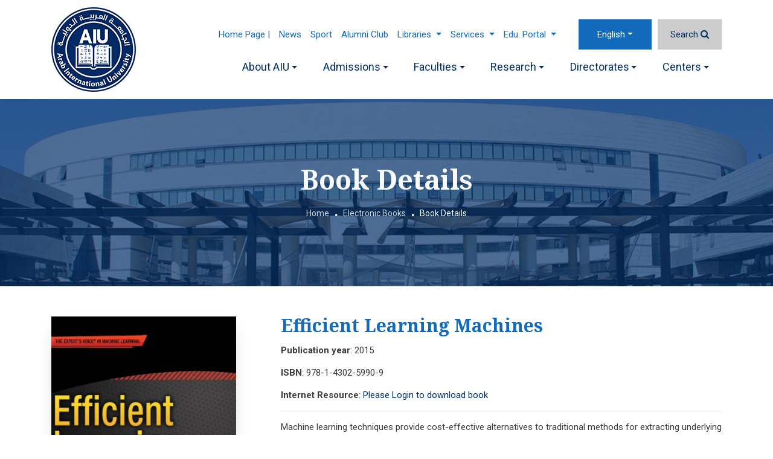

--- FILE ---
content_type: text/html; charset=UTF-8
request_url: https://www.aiu.edu.sy/en/1-13531/book/19558/978-1-4302-5990-9/Efficient-Learning-Machines
body_size: 7829
content:
<!doctype html>
<html  lang="en">
    <head>
        <meta charset="utf-8">
        <meta http-equiv="X-UA-Compatible" content="IE=edge">
        <meta name="viewport" content="width=device-width, initial-scale=1">
        <link rel="apple-touch-icon" sizes="180x180" href="/favicons/apple-touch-icon.png">
        <link rel="icon" type="image/png" sizes="48x48" href="/favicons/favicon-48x48.png">
        <link rel="icon" type="image/png" sizes="32x32" href="/favicons/favicon-32x32.png">
        <link rel="icon" type="image/png" sizes="16x16" href="/favicons/favicon-16x16.png">
        <link rel="manifest" href="/favicons/manifest.json">
        <link rel="mask-icon" href="/favicons/safari-pinned-tab.svg" color="#163a94">
		<meta name="theme-color" value="#FFFFFF">
        <title>Efficient Learning Machines</title>
         <meta name="title" content="Efficient Learning Machines" />
         <meta name="description" content="Machine learning techniques provide cost-effective alternatives to traditional methods for extracting underlying relationships between information and data and for predicting future events by processing existing information to train models. Efficient Learning Machines explores the major topics of machine learning, including knowledge discovery, classifications, genetic algorithms, neural networking, kernel methods, and biologically-inspired techniques." />
         <meta name="keywords" content="Professional and Applied Computing , Artificial Intelligence , Computer science" />
         <meta property="og:title" content="Efficient Learning Machines">
         <meta property="og:image" content="https://www.aiu.edu.sy/ui/books/978-1-4302-5990-9.jpg">
         <meta property="og:description" content="Machine learning techniques provide cost-effective alternatives to traditional methods for extracting underlying relationships between information and data and for predicting future events by processing existing information to train models. Efficient Learning Machines explores the major topics of machine learning, including knowledge discovery, classifications, genetic algorithms, neural networking, kernel methods, and biologically-inspired techniques.">
         <meta property="og:url" content="https://www.aiu.edu.sy/en/1-13531/book/19558/978-1-4302-5990-9/Efficient-Learning-Machines">
         <meta property="og:type" content="website">
		 
		 
		 <meta name="twitter:card" content="summary" />
		 <meta name="twitter:site" content="@aiu_edu_sy" />
	     <meta name="twitter:creator" content="@aiu_edu_sy" />
		 
		 <meta name="twitter:title" content="Efficient Learning Machines" />
		 <meta name="twitter:description" content="Machine learning techniques provide cost-effective alternatives to traditional methods for extracting underlying relationships between information and data and for predicting future events by processing existing information to train models. Efficient Learning Machines explores the major topics of machine learning, including knowledge discovery, classifications, genetic algorithms, neural networking, kernel methods, and biologically-inspired techniques." />
         <meta name="twitter:image" content="https://www.aiu.edu.sy/ui/books/978-1-4302-5990-9.jpg" />
		 
                    
        <!-- Bootstrap CSS -->
<link rel="stylesheet" href="/themes/aiu_theme/assets/bootstrap-4.4.1/dist/css/bootstrap.min.css" />


<!-- Smart menu-->
<link href="/themes/aiu_theme/assets/smartmenus-1.1.0/addons/bootstrap-4/jquery.smartmenus.bootstrap-4.min.css" rel="stylesheet">
<!-- Font Awesome-->
<link rel="stylesheet" href="/themes/aiu_theme/assets/fonts/font-awesome-4.7.0/css/font-awesome.min.css" />

<!-- Google Fonts-->
<!--<link href='https://fonts.googleapis.com/css?family=Ubuntu:300,400,500,700' rel='stylesheet' type='text/css'>-->
<link
    href="https://fonts.googleapis.com/css?family=Noto+Serif:400,400i,700,700i|Roboto:100,100i,300,300i,400,400i,500,500i,700,700i,900,900i&display=swap"
    rel="stylesheet">
<!--Owl Carousel 2-->
<link rel="stylesheet" href="/themes/aiu_theme/assets/OwlCarousel2-2.3.4/dist/assets/owl.carousel.min.css">
<link rel="stylesheet" href="/themes/aiu_theme/assets/OwlCarousel2-2.3.4/dist/assets/owl.theme.default.min.css">
<!-- magnific-popup-->
<!--<link rel="stylesheet" href="/themes/aiu_theme/assets/magnific-popup/magnific-popup.css">-->
<link rel="stylesheet" href="/themes/aiu_theme/assets/full-featured-image-viewer-gallery/css/lightgallery.min.css">

<!-- Custom Style-->
<link rel="stylesheet" href="/themes/aiu_theme/assets/tagify/tagify.min.css?v=6000001" />
<link rel="stylesheet" href="/themes/aiu_theme/assets/css/site_style.min.css?v=6000001" />
       
    </head>
    <body data-lang='en' data-direction='ltr'>
	
		<div itemscope itemtype="https://schema.org/WebPage">			
			<meta itemprop="name" content="Efficient Learning Machines">
			<meta itemprop="description" content="Machine learning techniques provide cost-effective alternatives to traditional methods for extracting underlying relationships between information and data and for predicting future events by processing existing information to train models. Efficient Learning Machines explores the major topics of machine learning, including knowledge discovery, classifications, genetic algorithms, neural networking, kernel methods, and biologically-inspired techniques.">
			<div itemprop="publisher" itemscope itemtype="https://schema.org/CollegeOrUniversity">
				<meta itemprop="name" content="Arab International University (AIU)">
			</div>			    
		</div>
		       <!-- <div id="preloader">
            <div class="preloader-wrapper">
                <div class="loader">
                    <i class="fa fa-cog fa-spin"></i>
                </div>
            </div>
            
        </div>    -->   

        <div class="shadow">
		 
<link rel="stylesheet" href="/css_pages/pages/style_page_template_id_6_en.css?v=2020-07-06+13%3A20%3A50">
<link rel="stylesheet" href="/css_pages/pages/style_page_13531_en.css?v=2021-10-17+17%3A47%3A51">
<header id="header-aiu"> <div class="container"> <nav class="navbar navbar-expand-lg navbar-primary pl-0 pr-0 main-nav-bar"> <a class="navbar-brand" href="/en/"> <img src="/themes/aiu_theme/assets/images/logo_en_350_43.png" class="header-logo" width="140" height="140" alt="Arab International University" /> </a> <button class="navbar-toggler navbar-toggler-homepage" type="button" data-toggle="collapse" data-target="#navbarSupportedContent" aria-controls="navbarSupportedContent" aria-expanded="false" aria-label="Toggle navigation"> <span class="icon flaticon2-menu-1"></span> </button> <div class='home-div-nav'> <nav class="navbar navbar-expand-lg flex-sm-column flex-md-row nav-bar-top-custom"> <ul class="navbar-nav navbar-nav-top-custom ml-lg-auto top-nav-space sm-ltr"> <li class="nav-item"> <a class="nav-link" href="https://www.aiu.edu.sy/" target='_blank'>Home Page |</a> </li> <li class="nav-item"> <a class="nav-link" href="/en/7349/News" >News</a> </li> <li class="nav-item"> <a class="nav-link" href="/en/10100/AIU-Bears" >Sport</a> </li> <li class="nav-item"> <a class="nav-link" href="/en/2-29/Alumni-Club" >Alumni Club</a> </li> <li class="nav-item dropdown "> <a href="#" class="nav-link dropdown-toggle">Libraries <span class="caret"></span></a> <ul class="dropdown-menu bg-primary"> <li class="bg-primary "> <a class="dropdown-item text-primary" href="https://login.research4life.org/tacgw/login.cshtml" target='_blank'>Research4life</a> </li> <li class="bg-primary "> <a class="dropdown-item text-primary" href="https://www.degruyter.com/search?query=*&startItem=0&pageSize=10&sortBy=mostrecent&documentTypeFacet=journal" target='_blank'>Degruyter </a> </li> <li class="bg-primary "> <a class="dropdown-item text-primary" href="http://library.aiu.edu.sy/" target='_blank'>AIU Library</a> </li> <li class="bg-primary "> <a class="dropdown-item text-primary" href="https://www.aiu.edu.sy/en/13524/Electronic-Books" target='_blank'>E. Books</a> </li> <li class="bg-primary "> <a class="dropdown-item text-primary" href="https://app.askzad.com/login" target='_blank'>AskZad</a> </li> </ul> </li> <li class="nav-item dropdown "> <a href="javascript:void(0);" class="nav-link dropdown-toggle">Services <span class="caret"></span></a> <ul class="dropdown-menu bg-primary"> <li class="bg-primary "> <a class="dropdown-item text-primary" href="/en/157/Information-Technology-Service" >IT services</a> </li> <li class="bg-primary "> <a class="dropdown-item text-primary" href="/en/159/Student-Accommodation-" >Accommodation </a> </li> <li class="bg-primary "> <a class="dropdown-item text-primary" href="/en/158/AIU---Health-Care-System" >Health Care & Inssurance</a> </li> <li class="bg-primary "> <a class="dropdown-item text-primary" href="/en/70/Transportation" >Transportation</a> </li> <li class="bg-primary "> <a class="dropdown-item text-primary" href="/en/12525/Other-offers-and-features" > Offers & Features</a> </li> <li class="bg-primary "> <a class="dropdown-item text-primary" href="#" target='_blank'>Maps of Transportation Lines</a> </li> <li class="bg-primary "> <a class="dropdown-item text-primary" href="https://mail.aiu.edu.sy" target='_blank'>Email</a> </li> <li class="bg-primary "> <a class="dropdown-item text-primary" href="https://proc.aiu.edu.sy/" target='_blank'>Requests System</a> </li> <li class="bg-primary "> <a class="dropdown-item text-primary" href="https://www.aiu.edu.sy/ar/18163/Aiu-Quiz-Maker" target='_blank'>Aiu Quiz Maker</a> </li> </ul> </li> <li class="nav-item dropdown "> <a href="#" class="nav-link dropdown-toggle">Edu. Portal <span class="caret"></span></a> <ul class="dropdown-menu bg-primary"> <li class="bg-primary "> <a class="dropdown-item text-primary" href="https://mygate.aiu.edu.sy/" target='_blank'>Mygate (student & instructor area)</a> </li> <li class="bg-primary "> <a class="dropdown-item text-primary" href="https://learn.aiu.edu.sy" target='_blank'>Learning Management System (Moodle)</a> </li> <li class="bg-primary "> <a class="dropdown-item text-primary" href="https://www.aiu.edu.sy/blog/" target='_blank'>placement test</a> </li> <li class="bg-primary "> <a class="dropdown-item text-primary" href="https://trans.aiu.edu.sy/ords/hr/f?p=9000:9999:6159590228759:::::" target='_blank'>Student Transport Payments</a> </li> </ul> </li> </ul> <ul class="navbar-nav navbar-lang-search"> <li class="nav-item dropdown nav-lang"> <a class="nav-link dropdown-toggle" href="#" id="navbarDropdown" role="button" data-toggle="dropdown" aria-haspopup="true" aria-expanded="false" > </a> <div class="dropdown-menu dropdown-menu-extra-small" aria-labelledby="navbarDropdown"> <a href='/en/13531/Book-Details' class='dropdown-item active' data-lang-key='en'>English</a><a href='/ar/13531/تفاصيل-الكتاب' class='dropdown-item ' data-lang-key='ar'>عربي</a><a href='/fr/13531/Book-Details' class='dropdown-item ' data-lang-key='fr'>Français</a><a href='/es/13531/Book-Details' class='dropdown-item ' data-lang-key='es'>Español</a><a href='/de/13531/Book-Details' class='dropdown-item ' data-lang-key='de'>Deutsch</a> </div> </li> <li class="nav-item"> <a class="nav-link displayBox" href="javascript:void(0);" data-enable="false" rel='nofollow' title='Search'> <span>Search</span> <i class="fa fa-search"></i> </a> </li> </ul> </nav> <div class="collapse navbar-collapse main-navbar mt-lg-2" id="navbarSupportedContent"> <ul class="navbar-nav ml-auto close-menu-ul"> <button id="close-menu"> <span class="flaticon2-close text-light"></span> </button> </ul> <ul class="navbar-nav sm-ltr -auto navbar-nav- position-relative"> <li class="nav-item home-item"> <a class="nav-link" href="/en/">Home</a> </li> <li class="nav-item dropdown "> <a href="javascript:void(0);" class="nav-link dropdown-toggle" rel='nofollow'>About AIU</a> <ul class="dropdown-menu bg-primary"> <li class="bg-primary "> <a class="dropdown-item text-primary" href="/en/56/AIU---Mission---Vision" >Mission & Vision</a> </li> <li class="bg-primary "> <a class="dropdown-item text-primary" href="/en/8352/Board-of-Trustees" >Board of Trustees</a> </li> <li class="bg-primary "> <a class="dropdown-item text-primary" href="/en/8354/Board-Directors-" >Board of Directors</a> </li> <li class="bg-primary "> <a class="dropdown-item text-primary" href="/en/101/Former-Presidents" >Former Presidents</a> </li> <li class="bg-primary "> <a class="dropdown-item text-primary" href="/en/57/AIU---President’s--Message" >President's Message</a> </li> <li class="bg-primary "> <a class="dropdown-item text-primary" href="/en/104/AIU---Board-of-Trustees-Message" >board trustee's Message</a> </li> <li class="bg-primary "> <a class="dropdown-item text-primary" href="/en/103/AIU---Board-of-Directors-Message" >board Director's Message</a> </li> <li class="bg-primary "> <a class="dropdown-item text-primary" href="/en/102/University-Location---Infrastructure" >University location & infrastructure</a> </li> <li class="bg-primary "> <a class="dropdown-item text-primary" href="/en/10108/AIU-Logo-" >AIU Logo</a> </li> </ul> </li> <li class="nav-item dropdown "> <a href="javascript:void(0);" class="nav-link dropdown-toggle" rel='nofollow'>Admissions</a> <ul class="dropdown-menu bg-primary"> <li class="bg-primary "> <a class="dropdown-item text-primary" href="/en/69/AIU--Admission-Policy" >Admission Policy</a> </li> <li class="bg-primary "> <a class="dropdown-item text-primary" href="/en/60/Studying-at-AIU" >Studying at AIU</a> </li> <li class="bg-primary "> <a class="dropdown-item text-primary" href="/en/80/Annual-Calendar" >Annual Calendar</a> </li> <li class="bg-primary "> <a class="dropdown-item text-primary" href="/en/107/Student-Transfer" >Student Transfer</a> </li> <li class="bg-primary "> <a class="dropdown-item text-primary" href="/en/76/Academic-Advising-" >Academic Advising</a> </li> <li class="bg-primary "> <a class="dropdown-item text-primary" href="/en/106/Presented-Documents" >Presented Documents</a> </li> <li class="bg-primary "> <a class="dropdown-item text-primary" href="/en/105/Provisions-and-Rules" >Provisions and rules</a> </li> <li class="bg-primary "> <a class="dropdown-item text-primary" href="/en/72/Graduation---Diplomas" >Graduation & Certificates</a> </li> <li class="bg-primary "> <a class="dropdown-item text-primary" href="/en/108/Attendance-and-Examinations" >Attendance and Examinations</a> </li> <li class="bg-primary "> <a class="dropdown-item text-primary" href="/en/335/Discounts-and-Scholarships-in-AIU" >Discounts and Scholarships</a> </li> </ul> </li> <li class="nav-item dropdown "> <a href="javascript:void(0);" class="nav-link dropdown-toggle" rel='nofollow'>Faculties</a> <ul class="dropdown-menu bg-primary"> <li class="bg-primary "> <a class="dropdown-item text-primary" href="/en/4656/Dentistry" >Dentistry</a> </li> <li class="bg-primary "> <a class="dropdown-item text-primary" href="/en/4642/Pharmacy" >Pharmacy</a> </li> <li class="bg-primary "> <a class="dropdown-item text-primary" href="/en/4646/Architecture" >Architecture</a> </li> <li class="bg-primary "> <a class="dropdown-item text-primary" href="/en/4644/Civil-Engineering" >Civil Engineering</a> </li> <li class="bg-primary "> <a class="dropdown-item text-primary" href="/en/4652/Informatics---Communication-Engineering-" >Informatics & Communication </a> </li> <li class="bg-primary "> <a class="dropdown-item text-primary" href="/en/4650/Business-Administration" >Business Administration</a> </li> <li class="bg-primary "> <a class="dropdown-item text-primary" href="/en/4648/Arts" > Arts</a> </li> <li class="bg-primary "> <a class="dropdown-item text-primary" href="/en/4654/Law" >LAW</a> </li> <li class="bg-primary "> <a class="dropdown-item text-primary" href="/en/4658/Scientific-research---Postgraduate-Studies" >Scientific Research & Postgraduate Studies</a> </li> </ul> </li> <li class="nav-item dropdown "> <a href="/en/Faculty33" class="nav-link dropdown-toggle" rel='nofollow'>Research</a> <ul class="dropdown-menu bg-primary"> <li class="bg-primary "> <a class="dropdown-item text-primary" href="/en/33-185/Incentives-to-encourage-scientific-research-at-AIU" >Incentives</a> </li> <li class="bg-primary "> <a class="dropdown-item text-primary" href="/en/33-182/Scientific-Research---Mission---Vision" > Mission & Vision</a> </li> <li class="bg-primary "> <a class="dropdown-item text-primary" href="/en/33-180/Academic-Research-Organization" >Organization</a> </li> <li class="bg-primary "> <a class="dropdown-item text-primary" href="/en/33-8380/Post-Graduate-Studies-and-Research--Council" >Post Graduate Studies and Research Council</a> </li> <li class="bg-primary "> <a class="dropdown-item text-primary" href="/en/33-7540/Publication?main_type=40" >published Research</a> </li> <li class="bg-primary "> <a class="dropdown-item text-primary" href="/en/33-7540/Publication?main_type=41" >Recently Published</a> </li> <li class="bg-primary "> <a class="dropdown-item text-primary" href="/en/33-7540/Publication?main_type=64" >Staff's Published Research</a> </li> <li class="bg-primary "> <a class="dropdown-item text-primary" href="/en/33-12692/Patents" >patents</a> </li> <li class="bg-primary "> <a class="dropdown-item text-primary" href="/en/33-224/Conference---Seminars" >conferences & seminars</a> </li> <li class="bg-primary "> <a class="dropdown-item text-primary" href="/en/33-7491/Gallery" >Exhibitions</a> </li> </ul> </li> <li class="nav-item dropdown "> <a href="javascript:void(0);" class="nav-link dropdown-toggle" rel='nofollow'>Directorates</a> <ul class="dropdown-menu bg-primary"> <li class="bg-primary "> <a class="dropdown-item text-primary" href="/en/12518/AIU--Information-Resources-" >Information Resources</a> </li> <li class="bg-primary "> <a class="dropdown-item text-primary" href="/en/116/Quality-and-Accreditation" >Quality and Accreditation</a> </li> <li class="nav-item dropdown "> <a href="/en/111/International-Relations-Office" class="nav-link dropdown-toggle" rel='nofollow'>International Relations</a> <ul class="dropdown-menu bg-primary"> <li class="bg-primary "> <a class="dropdown-item text-primary" href="/en/12522/International-Relations-Office" >Directorate</a> </li> <li class="bg-primary "> <a class="dropdown-item text-primary" href="/en/273/International-exchanges" >International exchanges</a> </li> <li class="bg-primary "> <a class="dropdown-item text-primary" href="/en/247/International-agreements" >International agreements</a> </li> <li class="bg-primary "> <a class="dropdown-item text-primary" href="/en/262/EU-Projects" >EU Projects</a> </li> </ul> </li> <li class="bg-primary "> <a class="dropdown-item text-primary" href="/en/190/Directorate-of-Student-Affairs" >Student Affairs</a> </li> <li class="nav-item dropdown "> <a href="/en/192/AIU--Entrance-and-Examinations" class="nav-link dropdown-toggle" rel='nofollow'>Admission, Registration & Examination Directorate</a> <ul class="dropdown-menu bg-primary"> <li class="bg-primary "> <a class="dropdown-item text-primary" href="/en/192/AIU--Entrance-and-Examinations" >Directorate</a> </li> <li class="bg-primary "> <a class="dropdown-item text-primary" href="/en/216/Authorization-Form" >Authorization Form</a> </li> </ul> </li> <li class="bg-primary "> <a class="dropdown-item text-primary" href="/en/12519/AIU--Services-Directorate" >Services</a> </li> <li class="bg-primary "> <a class="dropdown-item text-primary" href="/en/12520/AIU--Information-Technology" > Information Technology</a> </li> <li class="bg-primary "> <a class="dropdown-item text-primary" href="/en/208/Public-Relations" >Public Relations Directorate</a> </li> <li class="nav-item dropdown "> <a href="/en/166/Human-Resources-Directorate" class="nav-link dropdown-toggle" rel='nofollow'>Human Resources</a> <ul class="dropdown-menu bg-primary"> <li class="bg-primary "> <a class="dropdown-item text-primary" href="/en/166/Human-Resources-Directorate" >Directorate</a> </li> <li class="bg-primary "> <a class="dropdown-item text-primary" href="/en/7543/Jobs" >Job Vacancies</a> </li> </ul> </li> </ul> </li> <li class="nav-item dropdown "> <a href="javascript:void(0);" class="nav-link dropdown-toggle" rel='nofollow'>Centers</a> <ul class="dropdown-menu bg-primary"> <li class="bg-primary "> <a class="dropdown-item text-primary" href="/en/154/Foreign-Languages-Center" >Foreign Languages Center</a> </li> <li class="bg-primary "> <a class="dropdown-item text-primary" href="/en/12686/Support-Center-in-Business-Administration-" >Support Center in Business Administration </a> </li> <li class="bg-primary "> <a class="dropdown-item text-primary" href="/en/12687/center-of-Excellence-in-Teaching---Learning" >center of Excellence in Teaching & Learning</a> </li> <li class="bg-primary "> <a class="dropdown-item text-primary" href="/en/12688/Equality---Sustainability-Center" >Equality & Sustainability Center</a> </li> <li class="bg-primary "> <a class="dropdown-item text-primary" href="/en/115/Training---Career-Development-Center" >Training & Career Development Center</a> </li> </ul> </li> </ul> </div> </div> </nav> </div> </header> <section id="search-box"> <div class="container mb-5 mt-5"> <div class="row"> <div class="col-md-12"> <form action="/en/search"> <div class="input-group"> <input type="text" name="word" class="form-control" placeholder="Search..." aria-label="Search..." aria-describedby="button-addon2"> <div class="input-group-append"> <button class="btn btn-outline-secondary" type="submit" id="button-addon2"><i class="fa fa-search"></i> </button> </div> </div> </form> </div> </div> </div> </section> <section class="page-header-with-banner text-center" data-bg="/themes/aiu_theme/assets/images/campus_edit_1.jpg"> <div class="container"> <div class="row"> <div class="col-12"> <h1 class="text-light mb-4">Book Details</h1> <div class='d-inline-block'> <ol class="breadcrumb mb-0 pt-0 pb-0"><li class='breadcrumb-item'><a href='/'>Home</a></li><li class='breadcrumb-item'><a href='/en/13524/Electronic-Books'>Electronic Books</a></li><li class='breadcrumb-item'>Book Details</li></ol> </div> </div> </div> </div> </section> <section draggable="true" data-highlightable="1" id="ihlejh" class="page-inner"><div draggable="true" data-highlightable="1" id="i3aq2v" class="container"><div draggable="true" data-highlightable="1" id="i063f5" class="row"><div draggable="true" data-highlightable="1" id="itcztl" class="col-xl-12 col-lg-12 col-md-12 col-sm-12 col-12"><div data-bs-text="text" draggable="true" data-highlightable="1" id="iudtoc"><section><div class="container"><div class="row"><div class="col-xl-12 col-lg-12 col-md-12 col-sm-12 col-12"> <div data-analytic-innovi-func='track-event' data-analytic-innovi-on='load' data-analytic-innovi-item-id='19558' data-analytic-innovi-event-type='visit'></div>
        <div class="row">
            <div class="col-md-4">
                <div class="card-member" style="max-width:306px">
                    <div class="card-member-img">
                        <img src="/ui/cash/C_uploads_books_306461978-1-4302-5990-9.jpg" class="img-fluid" alt="978-1-4302-5990-9"  width='306' height='461'  loading="lazy" />
                    </div>
                </div>
            </div>
            <div class="col-md-8">
                <div class="details-member " style="direction:ltr" dir="ltr">
                    <h3 class="mb-3">Efficient Learning Machines</h3>
                    <p><span><b>Publication year</b>: 2015</span></p>
                    <p><span><b>ISBN</b>: 978-1-4302-5990-9</span></p>
                    <div id="book_ref">
                    <p><span><b>Internet Resource</b>: <a href="javascript:void(0)" data-toggle="modal" data-target="#loginModal" data-analytic-innovi-func="track-event" data-analytic-innovi-on="click" data-analytic-innovi-item-id="19558" data-analytic-innovi-event-type="login">Please Login to download book</a></span></p></div>
                    <hr />
                    <div>
                        <p>
                        Machine learning techniques provide cost-effective alternatives to traditional methods for extracting underlying relationships between information and data and for predicting future events by processing existing information to train models. Efficient Learning Machines explores the major topics of machine learning, including knowledge discovery, classifications, genetic algorithms, neural networking, kernel methods, and biologically-inspired techniques.
                        </p>
                    </div>
                    <hr />
                    <p><span><b>Subject</b>: <a href='/en/13524/Electronic-Books?kw=Professional and Applied Computing'>Professional and Applied Computing</a>, <a href='/en/13524/Electronic-Books?kw=Artificial Intelligence'>Artificial Intelligence</a>, <a href='/en/13524/Electronic-Books?kw=Computer science'>Computer science</a> </p>

                </div>
            </div>
			<div class="col-md-12">
            <hr/>

            </div>
            <div class="col-sm-4"><a href="javascript:void(0);" onclick="history.back();" class="btn btn-primary">Back</a></div>
        </div>
        <div class="modal fade" id="loginModal" tabindex="-1" aria-labelledby="exampleModalLabel" aria-hidden="true">
            <div class="modal-dialog modal-sm">
              <div class="modal-content">
                <div class="modal-header">
                  <h5 class="modal-title" id="exampleModalLabel">Login Via AIU</h5>
                  <button type="button" class="close" data-dismiss="modal" aria-label="Close">
                    <span aria-hidden="true">&times;</span>
                  </button>
                </div>
                <div class="modal-body">
                <form class="form-signin" autocomplete="off" method="post">            
                <h5 class="h3 mb-3 font-weight-normal"></h5>
                <label for="inputEmail" >Username</label>
                <input type="text" id="book_username_login" class="form-control mb-2" name="book_username_login" required autofocus >
                <label for="inputPassword" >Password</label>
                <input type="password" id="book_pass_login" name="book_pass_login" class="form-control  mb-3" required>
                <input type="hidden" id="book_id" name="book_id" value="19558">
                <input type="hidden" name="csrf_book" value="JXmWROcjpQHMIxvBcDytHnR9E"/>
                <p class="text-danger error-msg"><small></small></p>
                <button class="btn btn-lg btn-primary btn-block mt-1" type="submit">Sign in</button>
                
                </form>
                </div>
                
              </div>
            </div>
          </div><script src="script.js"></script> </div></div></div></section></div></div></div></div></section><section id="izb7lm" class="social-share-banner"><div draggable="true" data-highlightable="1" id="irtbin" class="container"><div draggable="true" data-highlightable="1" id="ibpbfi" class="row"><div draggable="true" data-highlightable="1" id="ie160w" class="col-xl-12 col-lg-12 col-md-12 col-sm-12 col-12 gjs-selected"><div class='social-wrap'>
    <img src="/themes/aiu_theme//assets/svg/share.svg" class='sahre-icon-share'  width="20" height="20" alt="Share">
    <div id='shareIcons' class='d-inline-block'></div>
<a href='javascript:void(0);' onclick="window.print()" title="Print" class='d-none d-md-inline-block'>
    <img src="/themes/aiu_theme//assets/svg/print.svg" class='print-icon-share' width="20" height="20" alt="Print">
</a>
</div> </div></div></div></section><!-- Footer --> <footer class="footer"> <div class="container"> <div class="row"> <div class="col-md-9"> <div class="row"> <div class="col-md-12"> <span class="title-link-footer"> Quick Links </span> </div> <div class="col-md-12"> <div class="row"> <div class="col-md-4"> <ul class="footer-list-links"> <li> <a href="/en/10104/Feedback" >Feedback</a> </li> </ul> </div> <div class="col-md-4"> <ul class="footer-list-links"> <li> <a href="http://mygate.aiu.edu.sy:8080/faces/index.xhtml" target='_blank'>AIU Portal</a> </li> </ul> </div> <div class="col-md-4"> <ul class="footer-list-links"> <li> <a href="/en/7543/Jobs" >Jobs</a> </li> </ul> </div> <div class="col-md-4"> <ul class="footer-list-links"> <li> <a href="/en/234/CONTACT-US" >Contact us</a> </li> </ul> </div> <div class="col-md-4"> <ul class="footer-list-links"> <li> <a href="https://learn.aiu.edu.sy/" target='_blank'>Moodle</a> </li> </ul> </div> <div class="col-md-4"> <ul class="footer-list-links"> <li> <a href="/en/2-29/Alumni-Club" >Alumni Club</a> </li> </ul> </div> <div class="col-md-4"> <ul class="footer-list-links"> <li> <a href="/en/sitemap" >Sitemap</a> </li> </ul> </div> <div class="col-md-4"> <ul class="footer-list-links"> <li> <a href="https://mail.aiu.edu.sy" target='_blank'>Student Mail</a> </li> </ul> </div> <div class="col-md-4"> <ul class="footer-list-links"> <li> <a href="https://www.youtube.com/c/ArabInternationalUniversity/playlists" target='_blank'>Graduation Ceremony</a> </li> </ul> </div> </div> </div> </div> <div class="row"> <div class="col-md-12 pt-5"> <span class="title-link-footer"> Visiting AIU </span> </div> <div class="col-md-12"> <div class="row"> <div class="col-md-4"> <ul class="footer-list-links"> <li> <a href="/en/60/Studying-at-AIU" >Studying at AIU</a> </li> </ul> </div> <div class="col-md-4"> <ul class="footer-list-links"> <li> <a href="/en/158/AIU---Health-Care-System" >Health Care System</a> </li> </ul> </div> <div class="col-md-4"> <ul class="footer-list-links"> <li> <a href="/" >Maps & Directions</a> </li> </ul> </div> <div class="col-md-4"> <ul class="footer-list-links"> <li> <a href="/en/69/AIU--Admission-Policy" >Admission Policy</a> </li> </ul> </div> <div class="col-md-4"> <ul class="footer-list-links"> <li> <a href="/en/247/International-agreements" >Study Abroad</a> </li> </ul> </div> <div class="col-md-4"> <ul class="footer-list-links"> <li> <a href="/en/12734/About-AIU" >Campus life</a> </li> </ul> </div> <div class="col-md-4"> <ul class="footer-list-links"> <li> <a href="/en/14857/Partners" >Partners</a> </li> </ul> </div> </div> </div> </div> </div> <div class="col-md-3"> <div class="footer-rank-img"> <a href='https://www.instagram.com/arab_international_university/' target='_blank'> <img src='/uploads/instagram_footer_photos/insta.jpg' alt='AIU Instagram' width='253' height='253'> </a> </div> <div class="footer-form-subscribe mt-4 mb-4"> <p class="text-light text-uppercase">Newsletter Subscription</p> <form id="form_subscribe"> <input class="form-control mb-3" name='email' placeholder="Email Address"> <button class="btn btn-primary btn-global" type='button'>Subscribe</button> </form> </div> </div> <div class="col-md-12 text-center"> <ul class='social-media-links'><li><a href='https://www.facebook.com/ArabInternationalUniversity' target='_blank' title='Facebook' ><span class='fa fa-facebook'></span></a></li><li><a href='https://www.youtube.com/channel/UCE0SXIKKRA-oRThZRynTRIg' target='_blank' title='YouTube' ><span class='fa fa-youtube-play'></span></a></li><li><a href='https://twitter.com/aiu_edu_sy' target='_blank' title='Twitter' ><span class='fa fa-twitter'></span></a></li><li><a href='https://www.instagram.com/arab_international_university' target='_blank' title='Instagram' ><span class='fa fa-instagram'></span></a></li></ul> </div> <div class="col-md-12"> <hr class="bg-light" /> </div> <div class="col-md-12"> <div class="row"> <div class="col-md-12"> <p class="text-light text-center mb-0 pt-4 "> Copyright © 2020 Arab International University (AIU) All Rights Reserved. </p> </div> <!--<div class="col-md-auto ml-md-auto"> <p class="text-light mb-0 pt-4 "> Powered by <a href="//innovi.biz" target='_blank' class="innovi-link">INNOVI</a> </p> </div>--> </div> </div> </div> </div> </footer> <!-- Footer End --></div>	
<script>
    var _PREF = '/';
    var _DIR = 'ltr';
    var pLang = 'en';
</script>

 <!-- Optional JavaScript -->
<!-- jQuery first, then Popper.js, then Bootstrap JS -->
<script src="/themes/aiu_theme/assets/libs/jquery-3.6.0.min.js"></script>
<script src="/themes/aiu_theme/assets/libs/popper.min.js"></script>
<script src="/themes/aiu_theme/assets/bootstrap-4.4.1/dist/js/bootstrap.min.js"></script>
<!--Owl Carousel 2 -->
<script src="/themes/aiu_theme/assets/OwlCarousel2-2.3.4/dist/owl.carousel.min.js"></script>
<!-- Parallax-->
<script src="/themes/aiu_theme/assets/js/parallaxing.min.js"></script>

<!-- magnific-popup-->
<!--<script src="/themes/aiu_theme/assets/magnific-popup/jquery.magnific-popup.min.js"></script>-->
<script src="/themes/aiu_theme/assets/full-featured-image-viewer-gallery/js/lightgallery-all.min.js"></script>

<!-- Custom Script -->
<script src="/themes/aiu_theme/assets/js/jquery.easing.min.js"></script>
<script src="/themes/aiu_theme/assets/js/custom.min.js?v=12345"></script>


<!-- SmartMenus jQuery plugin -->
<script type="text/javascript" src="/themes/aiu_theme/assets/smartmenus-1.1.0/jquery.smartmenus.min.js"></script>
<!-- SmartMenus jQuery Bootstrap 4 Addon -->
<script type="text/javascript"
    src="/themes/aiu_theme/assets/smartmenus-1.1.0/addons/bootstrap-4/jquery.smartmenus.bootstrap-4.min.js"></script>

<script  src="/inc/js/config-site-new.min.js?v=12345"></script>





    
    <script src="/themes/aiu_theme/assets/js/book_script.js?v=2"></script>
	<script src="/innovi_analytics/scripts.min.js"></script>
    
<script src="/inc/libs/form-validator/jquery.form-validator.min.js" type="text/javascript"></script>

 <link rel="stylesheet" type="text/css" href="/inc/libs/shareJs/jssocials.min.css" />
 <link rel="stylesheet" type="text/css" href="/inc/libs/shareJs/jssocials-theme-minima.css" />
 <script src="/inc/libs/shareJs/jssocials.min.js"></script>
 <script>
 jsSocials.shareStrategies["my_popup"] = function(args) {
    return $("<div>").click(function() {
            window.open(args.shareUrl, "MyShareWindow", 
                "width=800, height=600, location=1, resizeable=1, menubar=0, scrollbars=0, status=0, titlebar=0, toolbar=0");
        });
};
        $("#shareIcons").jsSocials({
             shareIn: "my_popup",
             showLabel: false,
            showCount: false,
            shares: ["twitter", "facebook", "linkedin", "whatsapp","telegram","messenger", "email"]        });
</script><!-- Global site tag (gtag.js) - Google Analytics --> <script async src="https://www.googletagmanager.com/gtag/js?id=UA-108805059-1"></script> <script>   window.dataLayer = window.dataLayer || [];   function gtag(){dataLayer.push(arguments);}   gtag('js', new Date());    gtag('config', 'UA-108805059-1'); </script></body>
</html>

--- FILE ---
content_type: text/html; charset=UTF-8
request_url: https://www.aiu.edu.sy/en/1-13531/book/19558/978-1-4302-5990-9/script.js
body_size: 7825
content:
<!doctype html>
<html  lang="en">
    <head>
        <meta charset="utf-8">
        <meta http-equiv="X-UA-Compatible" content="IE=edge">
        <meta name="viewport" content="width=device-width, initial-scale=1">
        <link rel="apple-touch-icon" sizes="180x180" href="/favicons/apple-touch-icon.png">
        <link rel="icon" type="image/png" sizes="48x48" href="/favicons/favicon-48x48.png">
        <link rel="icon" type="image/png" sizes="32x32" href="/favicons/favicon-32x32.png">
        <link rel="icon" type="image/png" sizes="16x16" href="/favicons/favicon-16x16.png">
        <link rel="manifest" href="/favicons/manifest.json">
        <link rel="mask-icon" href="/favicons/safari-pinned-tab.svg" color="#163a94">
		<meta name="theme-color" value="#FFFFFF">
        <title>Efficient Learning Machines</title>
         <meta name="title" content="Efficient Learning Machines" />
         <meta name="description" content="Machine learning techniques provide cost-effective alternatives to traditional methods for extracting underlying relationships between information and data and for predicting future events by processing existing information to train models. Efficient Learning Machines explores the major topics of machine learning, including knowledge discovery, classifications, genetic algorithms, neural networking, kernel methods, and biologically-inspired techniques." />
         <meta name="keywords" content="Professional and Applied Computing , Artificial Intelligence , Computer science" />
         <meta property="og:title" content="Efficient Learning Machines">
         <meta property="og:image" content="https://www.aiu.edu.sy/ui/books/978-1-4302-5990-9.jpg">
         <meta property="og:description" content="Machine learning techniques provide cost-effective alternatives to traditional methods for extracting underlying relationships between information and data and for predicting future events by processing existing information to train models. Efficient Learning Machines explores the major topics of machine learning, including knowledge discovery, classifications, genetic algorithms, neural networking, kernel methods, and biologically-inspired techniques.">
         <meta property="og:url" content="https://www.aiu.edu.sy/en/1-13531/book/19558/978-1-4302-5990-9/script.js">
         <meta property="og:type" content="website">
		 
		 
		 <meta name="twitter:card" content="summary" />
		 <meta name="twitter:site" content="@aiu_edu_sy" />
	     <meta name="twitter:creator" content="@aiu_edu_sy" />
		 
		 <meta name="twitter:title" content="Efficient Learning Machines" />
		 <meta name="twitter:description" content="Machine learning techniques provide cost-effective alternatives to traditional methods for extracting underlying relationships between information and data and for predicting future events by processing existing information to train models. Efficient Learning Machines explores the major topics of machine learning, including knowledge discovery, classifications, genetic algorithms, neural networking, kernel methods, and biologically-inspired techniques." />
         <meta name="twitter:image" content="https://www.aiu.edu.sy/ui/books/978-1-4302-5990-9.jpg" />
		 
                    
        <!-- Bootstrap CSS -->
<link rel="stylesheet" href="/themes/aiu_theme/assets/bootstrap-4.4.1/dist/css/bootstrap.min.css" />


<!-- Smart menu-->
<link href="/themes/aiu_theme/assets/smartmenus-1.1.0/addons/bootstrap-4/jquery.smartmenus.bootstrap-4.min.css" rel="stylesheet">
<!-- Font Awesome-->
<link rel="stylesheet" href="/themes/aiu_theme/assets/fonts/font-awesome-4.7.0/css/font-awesome.min.css" />

<!-- Google Fonts-->
<!--<link href='https://fonts.googleapis.com/css?family=Ubuntu:300,400,500,700' rel='stylesheet' type='text/css'>-->
<link
    href="https://fonts.googleapis.com/css?family=Noto+Serif:400,400i,700,700i|Roboto:100,100i,300,300i,400,400i,500,500i,700,700i,900,900i&display=swap"
    rel="stylesheet">
<!--Owl Carousel 2-->
<link rel="stylesheet" href="/themes/aiu_theme/assets/OwlCarousel2-2.3.4/dist/assets/owl.carousel.min.css">
<link rel="stylesheet" href="/themes/aiu_theme/assets/OwlCarousel2-2.3.4/dist/assets/owl.theme.default.min.css">
<!-- magnific-popup-->
<!--<link rel="stylesheet" href="/themes/aiu_theme/assets/magnific-popup/magnific-popup.css">-->
<link rel="stylesheet" href="/themes/aiu_theme/assets/full-featured-image-viewer-gallery/css/lightgallery.min.css">

<!-- Custom Style-->
<link rel="stylesheet" href="/themes/aiu_theme/assets/tagify/tagify.min.css?v=6000001" />
<link rel="stylesheet" href="/themes/aiu_theme/assets/css/site_style.min.css?v=6000001" />
       
    </head>
    <body data-lang='en' data-direction='ltr'>
	
		<div itemscope itemtype="https://schema.org/WebPage">			
			<meta itemprop="name" content="Efficient Learning Machines">
			<meta itemprop="description" content="Machine learning techniques provide cost-effective alternatives to traditional methods for extracting underlying relationships between information and data and for predicting future events by processing existing information to train models. Efficient Learning Machines explores the major topics of machine learning, including knowledge discovery, classifications, genetic algorithms, neural networking, kernel methods, and biologically-inspired techniques.">
			<div itemprop="publisher" itemscope itemtype="https://schema.org/CollegeOrUniversity">
				<meta itemprop="name" content="Arab International University (AIU)">
			</div>			    
		</div>
		       <!-- <div id="preloader">
            <div class="preloader-wrapper">
                <div class="loader">
                    <i class="fa fa-cog fa-spin"></i>
                </div>
            </div>
            
        </div>    -->   

        <div class="shadow">
		 
<link rel="stylesheet" href="/css_pages/pages/style_page_template_id_6_en.css?v=2020-07-06+13%3A20%3A50">
<link rel="stylesheet" href="/css_pages/pages/style_page_13531_en.css?v=2021-10-17+17%3A47%3A51">
<header id="header-aiu"> <div class="container"> <nav class="navbar navbar-expand-lg navbar-primary pl-0 pr-0 main-nav-bar"> <a class="navbar-brand" href="/en/"> <img src="/themes/aiu_theme/assets/images/logo_en_350_43.png" class="header-logo" width="140" height="140" alt="Arab International University" /> </a> <button class="navbar-toggler navbar-toggler-homepage" type="button" data-toggle="collapse" data-target="#navbarSupportedContent" aria-controls="navbarSupportedContent" aria-expanded="false" aria-label="Toggle navigation"> <span class="icon flaticon2-menu-1"></span> </button> <div class='home-div-nav'> <nav class="navbar navbar-expand-lg flex-sm-column flex-md-row nav-bar-top-custom"> <ul class="navbar-nav navbar-nav-top-custom ml-lg-auto top-nav-space sm-ltr"> <li class="nav-item"> <a class="nav-link" href="https://www.aiu.edu.sy/" target='_blank'>Home Page |</a> </li> <li class="nav-item"> <a class="nav-link" href="/en/7349/News" >News</a> </li> <li class="nav-item"> <a class="nav-link" href="/en/10100/AIU-Bears" >Sport</a> </li> <li class="nav-item"> <a class="nav-link" href="/en/2-29/Alumni-Club" >Alumni Club</a> </li> <li class="nav-item dropdown "> <a href="#" class="nav-link dropdown-toggle">Libraries <span class="caret"></span></a> <ul class="dropdown-menu bg-primary"> <li class="bg-primary "> <a class="dropdown-item text-primary" href="https://login.research4life.org/tacgw/login.cshtml" target='_blank'>Research4life</a> </li> <li class="bg-primary "> <a class="dropdown-item text-primary" href="https://www.degruyter.com/search?query=*&startItem=0&pageSize=10&sortBy=mostrecent&documentTypeFacet=journal" target='_blank'>Degruyter </a> </li> <li class="bg-primary "> <a class="dropdown-item text-primary" href="http://library.aiu.edu.sy/" target='_blank'>AIU Library</a> </li> <li class="bg-primary "> <a class="dropdown-item text-primary" href="https://www.aiu.edu.sy/en/13524/Electronic-Books" target='_blank'>E. Books</a> </li> <li class="bg-primary "> <a class="dropdown-item text-primary" href="https://app.askzad.com/login" target='_blank'>AskZad</a> </li> </ul> </li> <li class="nav-item dropdown "> <a href="javascript:void(0);" class="nav-link dropdown-toggle">Services <span class="caret"></span></a> <ul class="dropdown-menu bg-primary"> <li class="bg-primary "> <a class="dropdown-item text-primary" href="/en/157/Information-Technology-Service" >IT services</a> </li> <li class="bg-primary "> <a class="dropdown-item text-primary" href="/en/159/Student-Accommodation-" >Accommodation </a> </li> <li class="bg-primary "> <a class="dropdown-item text-primary" href="/en/158/AIU---Health-Care-System" >Health Care & Inssurance</a> </li> <li class="bg-primary "> <a class="dropdown-item text-primary" href="/en/70/Transportation" >Transportation</a> </li> <li class="bg-primary "> <a class="dropdown-item text-primary" href="/en/12525/Other-offers-and-features" > Offers & Features</a> </li> <li class="bg-primary "> <a class="dropdown-item text-primary" href="#" target='_blank'>Maps of Transportation Lines</a> </li> <li class="bg-primary "> <a class="dropdown-item text-primary" href="https://mail.aiu.edu.sy" target='_blank'>Email</a> </li> <li class="bg-primary "> <a class="dropdown-item text-primary" href="https://proc.aiu.edu.sy/" target='_blank'>Requests System</a> </li> <li class="bg-primary "> <a class="dropdown-item text-primary" href="https://www.aiu.edu.sy/ar/18163/Aiu-Quiz-Maker" target='_blank'>Aiu Quiz Maker</a> </li> </ul> </li> <li class="nav-item dropdown "> <a href="#" class="nav-link dropdown-toggle">Edu. Portal <span class="caret"></span></a> <ul class="dropdown-menu bg-primary"> <li class="bg-primary "> <a class="dropdown-item text-primary" href="https://mygate.aiu.edu.sy/" target='_blank'>Mygate (student & instructor area)</a> </li> <li class="bg-primary "> <a class="dropdown-item text-primary" href="https://learn.aiu.edu.sy" target='_blank'>Learning Management System (Moodle)</a> </li> <li class="bg-primary "> <a class="dropdown-item text-primary" href="https://www.aiu.edu.sy/blog/" target='_blank'>placement test</a> </li> <li class="bg-primary "> <a class="dropdown-item text-primary" href="https://trans.aiu.edu.sy/ords/hr/f?p=9000:9999:6159590228759:::::" target='_blank'>Student Transport Payments</a> </li> </ul> </li> </ul> <ul class="navbar-nav navbar-lang-search"> <li class="nav-item dropdown nav-lang"> <a class="nav-link dropdown-toggle" href="#" id="navbarDropdown" role="button" data-toggle="dropdown" aria-haspopup="true" aria-expanded="false" > </a> <div class="dropdown-menu dropdown-menu-extra-small" aria-labelledby="navbarDropdown"> <a href='/en/13531/Book-Details' class='dropdown-item active' data-lang-key='en'>English</a><a href='/ar/13531/تفاصيل-الكتاب' class='dropdown-item ' data-lang-key='ar'>عربي</a><a href='/fr/13531/Book-Details' class='dropdown-item ' data-lang-key='fr'>Français</a><a href='/es/13531/Book-Details' class='dropdown-item ' data-lang-key='es'>Español</a><a href='/de/13531/Book-Details' class='dropdown-item ' data-lang-key='de'>Deutsch</a> </div> </li> <li class="nav-item"> <a class="nav-link displayBox" href="javascript:void(0);" data-enable="false" rel='nofollow' title='Search'> <span>Search</span> <i class="fa fa-search"></i> </a> </li> </ul> </nav> <div class="collapse navbar-collapse main-navbar mt-lg-2" id="navbarSupportedContent"> <ul class="navbar-nav ml-auto close-menu-ul"> <button id="close-menu"> <span class="flaticon2-close text-light"></span> </button> </ul> <ul class="navbar-nav sm-ltr -auto navbar-nav- position-relative"> <li class="nav-item home-item"> <a class="nav-link" href="/en/">Home</a> </li> <li class="nav-item dropdown "> <a href="javascript:void(0);" class="nav-link dropdown-toggle" rel='nofollow'>About AIU</a> <ul class="dropdown-menu bg-primary"> <li class="bg-primary "> <a class="dropdown-item text-primary" href="/en/56/AIU---Mission---Vision" >Mission & Vision</a> </li> <li class="bg-primary "> <a class="dropdown-item text-primary" href="/en/8352/Board-of-Trustees" >Board of Trustees</a> </li> <li class="bg-primary "> <a class="dropdown-item text-primary" href="/en/8354/Board-Directors-" >Board of Directors</a> </li> <li class="bg-primary "> <a class="dropdown-item text-primary" href="/en/101/Former-Presidents" >Former Presidents</a> </li> <li class="bg-primary "> <a class="dropdown-item text-primary" href="/en/57/AIU---President’s--Message" >President's Message</a> </li> <li class="bg-primary "> <a class="dropdown-item text-primary" href="/en/104/AIU---Board-of-Trustees-Message" >board trustee's Message</a> </li> <li class="bg-primary "> <a class="dropdown-item text-primary" href="/en/103/AIU---Board-of-Directors-Message" >board Director's Message</a> </li> <li class="bg-primary "> <a class="dropdown-item text-primary" href="/en/102/University-Location---Infrastructure" >University location & infrastructure</a> </li> <li class="bg-primary "> <a class="dropdown-item text-primary" href="/en/10108/AIU-Logo-" >AIU Logo</a> </li> </ul> </li> <li class="nav-item dropdown "> <a href="javascript:void(0);" class="nav-link dropdown-toggle" rel='nofollow'>Admissions</a> <ul class="dropdown-menu bg-primary"> <li class="bg-primary "> <a class="dropdown-item text-primary" href="/en/69/AIU--Admission-Policy" >Admission Policy</a> </li> <li class="bg-primary "> <a class="dropdown-item text-primary" href="/en/60/Studying-at-AIU" >Studying at AIU</a> </li> <li class="bg-primary "> <a class="dropdown-item text-primary" href="/en/80/Annual-Calendar" >Annual Calendar</a> </li> <li class="bg-primary "> <a class="dropdown-item text-primary" href="/en/107/Student-Transfer" >Student Transfer</a> </li> <li class="bg-primary "> <a class="dropdown-item text-primary" href="/en/76/Academic-Advising-" >Academic Advising</a> </li> <li class="bg-primary "> <a class="dropdown-item text-primary" href="/en/106/Presented-Documents" >Presented Documents</a> </li> <li class="bg-primary "> <a class="dropdown-item text-primary" href="/en/105/Provisions-and-Rules" >Provisions and rules</a> </li> <li class="bg-primary "> <a class="dropdown-item text-primary" href="/en/72/Graduation---Diplomas" >Graduation & Certificates</a> </li> <li class="bg-primary "> <a class="dropdown-item text-primary" href="/en/108/Attendance-and-Examinations" >Attendance and Examinations</a> </li> <li class="bg-primary "> <a class="dropdown-item text-primary" href="/en/335/Discounts-and-Scholarships-in-AIU" >Discounts and Scholarships</a> </li> </ul> </li> <li class="nav-item dropdown "> <a href="javascript:void(0);" class="nav-link dropdown-toggle" rel='nofollow'>Faculties</a> <ul class="dropdown-menu bg-primary"> <li class="bg-primary "> <a class="dropdown-item text-primary" href="/en/4656/Dentistry" >Dentistry</a> </li> <li class="bg-primary "> <a class="dropdown-item text-primary" href="/en/4642/Pharmacy" >Pharmacy</a> </li> <li class="bg-primary "> <a class="dropdown-item text-primary" href="/en/4646/Architecture" >Architecture</a> </li> <li class="bg-primary "> <a class="dropdown-item text-primary" href="/en/4644/Civil-Engineering" >Civil Engineering</a> </li> <li class="bg-primary "> <a class="dropdown-item text-primary" href="/en/4652/Informatics---Communication-Engineering-" >Informatics & Communication </a> </li> <li class="bg-primary "> <a class="dropdown-item text-primary" href="/en/4650/Business-Administration" >Business Administration</a> </li> <li class="bg-primary "> <a class="dropdown-item text-primary" href="/en/4648/Arts" > Arts</a> </li> <li class="bg-primary "> <a class="dropdown-item text-primary" href="/en/4654/Law" >LAW</a> </li> <li class="bg-primary "> <a class="dropdown-item text-primary" href="/en/4658/Scientific-research---Postgraduate-Studies" >Scientific Research & Postgraduate Studies</a> </li> </ul> </li> <li class="nav-item dropdown "> <a href="/en/Faculty33" class="nav-link dropdown-toggle" rel='nofollow'>Research</a> <ul class="dropdown-menu bg-primary"> <li class="bg-primary "> <a class="dropdown-item text-primary" href="/en/33-185/Incentives-to-encourage-scientific-research-at-AIU" >Incentives</a> </li> <li class="bg-primary "> <a class="dropdown-item text-primary" href="/en/33-182/Scientific-Research---Mission---Vision" > Mission & Vision</a> </li> <li class="bg-primary "> <a class="dropdown-item text-primary" href="/en/33-180/Academic-Research-Organization" >Organization</a> </li> <li class="bg-primary "> <a class="dropdown-item text-primary" href="/en/33-8380/Post-Graduate-Studies-and-Research--Council" >Post Graduate Studies and Research Council</a> </li> <li class="bg-primary "> <a class="dropdown-item text-primary" href="/en/33-7540/Publication?main_type=40" >published Research</a> </li> <li class="bg-primary "> <a class="dropdown-item text-primary" href="/en/33-7540/Publication?main_type=41" >Recently Published</a> </li> <li class="bg-primary "> <a class="dropdown-item text-primary" href="/en/33-7540/Publication?main_type=64" >Staff's Published Research</a> </li> <li class="bg-primary "> <a class="dropdown-item text-primary" href="/en/33-12692/Patents" >patents</a> </li> <li class="bg-primary "> <a class="dropdown-item text-primary" href="/en/33-224/Conference---Seminars" >conferences & seminars</a> </li> <li class="bg-primary "> <a class="dropdown-item text-primary" href="/en/33-7491/Gallery" >Exhibitions</a> </li> </ul> </li> <li class="nav-item dropdown "> <a href="javascript:void(0);" class="nav-link dropdown-toggle" rel='nofollow'>Directorates</a> <ul class="dropdown-menu bg-primary"> <li class="bg-primary "> <a class="dropdown-item text-primary" href="/en/12518/AIU--Information-Resources-" >Information Resources</a> </li> <li class="bg-primary "> <a class="dropdown-item text-primary" href="/en/116/Quality-and-Accreditation" >Quality and Accreditation</a> </li> <li class="nav-item dropdown "> <a href="/en/111/International-Relations-Office" class="nav-link dropdown-toggle" rel='nofollow'>International Relations</a> <ul class="dropdown-menu bg-primary"> <li class="bg-primary "> <a class="dropdown-item text-primary" href="/en/12522/International-Relations-Office" >Directorate</a> </li> <li class="bg-primary "> <a class="dropdown-item text-primary" href="/en/273/International-exchanges" >International exchanges</a> </li> <li class="bg-primary "> <a class="dropdown-item text-primary" href="/en/247/International-agreements" >International agreements</a> </li> <li class="bg-primary "> <a class="dropdown-item text-primary" href="/en/262/EU-Projects" >EU Projects</a> </li> </ul> </li> <li class="bg-primary "> <a class="dropdown-item text-primary" href="/en/190/Directorate-of-Student-Affairs" >Student Affairs</a> </li> <li class="nav-item dropdown "> <a href="/en/192/AIU--Entrance-and-Examinations" class="nav-link dropdown-toggle" rel='nofollow'>Admission, Registration & Examination Directorate</a> <ul class="dropdown-menu bg-primary"> <li class="bg-primary "> <a class="dropdown-item text-primary" href="/en/192/AIU--Entrance-and-Examinations" >Directorate</a> </li> <li class="bg-primary "> <a class="dropdown-item text-primary" href="/en/216/Authorization-Form" >Authorization Form</a> </li> </ul> </li> <li class="bg-primary "> <a class="dropdown-item text-primary" href="/en/12519/AIU--Services-Directorate" >Services</a> </li> <li class="bg-primary "> <a class="dropdown-item text-primary" href="/en/12520/AIU--Information-Technology" > Information Technology</a> </li> <li class="bg-primary "> <a class="dropdown-item text-primary" href="/en/208/Public-Relations" >Public Relations Directorate</a> </li> <li class="nav-item dropdown "> <a href="/en/166/Human-Resources-Directorate" class="nav-link dropdown-toggle" rel='nofollow'>Human Resources</a> <ul class="dropdown-menu bg-primary"> <li class="bg-primary "> <a class="dropdown-item text-primary" href="/en/166/Human-Resources-Directorate" >Directorate</a> </li> <li class="bg-primary "> <a class="dropdown-item text-primary" href="/en/7543/Jobs" >Job Vacancies</a> </li> </ul> </li> </ul> </li> <li class="nav-item dropdown "> <a href="javascript:void(0);" class="nav-link dropdown-toggle" rel='nofollow'>Centers</a> <ul class="dropdown-menu bg-primary"> <li class="bg-primary "> <a class="dropdown-item text-primary" href="/en/154/Foreign-Languages-Center" >Foreign Languages Center</a> </li> <li class="bg-primary "> <a class="dropdown-item text-primary" href="/en/12686/Support-Center-in-Business-Administration-" >Support Center in Business Administration </a> </li> <li class="bg-primary "> <a class="dropdown-item text-primary" href="/en/12687/center-of-Excellence-in-Teaching---Learning" >center of Excellence in Teaching & Learning</a> </li> <li class="bg-primary "> <a class="dropdown-item text-primary" href="/en/12688/Equality---Sustainability-Center" >Equality & Sustainability Center</a> </li> <li class="bg-primary "> <a class="dropdown-item text-primary" href="/en/115/Training---Career-Development-Center" >Training & Career Development Center</a> </li> </ul> </li> </ul> </div> </div> </nav> </div> </header> <section id="search-box"> <div class="container mb-5 mt-5"> <div class="row"> <div class="col-md-12"> <form action="/en/search"> <div class="input-group"> <input type="text" name="word" class="form-control" placeholder="Search..." aria-label="Search..." aria-describedby="button-addon2"> <div class="input-group-append"> <button class="btn btn-outline-secondary" type="submit" id="button-addon2"><i class="fa fa-search"></i> </button> </div> </div> </form> </div> </div> </div> </section> <section class="page-header-with-banner text-center" data-bg="/themes/aiu_theme/assets/images/campus_edit_1.jpg"> <div class="container"> <div class="row"> <div class="col-12"> <h1 class="text-light mb-4">Book Details</h1> <div class='d-inline-block'> <ol class="breadcrumb mb-0 pt-0 pb-0"><li class='breadcrumb-item'><a href='/'>Home</a></li><li class='breadcrumb-item'><a href='/en/13524/Electronic-Books'>Electronic Books</a></li><li class='breadcrumb-item'>Book Details</li></ol> </div> </div> </div> </div> </section> <section draggable="true" data-highlightable="1" id="ihlejh" class="page-inner"><div draggable="true" data-highlightable="1" id="i3aq2v" class="container"><div draggable="true" data-highlightable="1" id="i063f5" class="row"><div draggable="true" data-highlightable="1" id="itcztl" class="col-xl-12 col-lg-12 col-md-12 col-sm-12 col-12"><div data-bs-text="text" draggable="true" data-highlightable="1" id="iudtoc"><section><div class="container"><div class="row"><div class="col-xl-12 col-lg-12 col-md-12 col-sm-12 col-12"> <div data-analytic-innovi-func='track-event' data-analytic-innovi-on='load' data-analytic-innovi-item-id='19558' data-analytic-innovi-event-type='visit'></div>
        <div class="row">
            <div class="col-md-4">
                <div class="card-member" style="max-width:306px">
                    <div class="card-member-img">
                        <img src="/ui/cash/C_uploads_books_306461978-1-4302-5990-9.jpg" class="img-fluid" alt="978-1-4302-5990-9"  width='306' height='461'  loading="lazy" />
                    </div>
                </div>
            </div>
            <div class="col-md-8">
                <div class="details-member " style="direction:ltr" dir="ltr">
                    <h3 class="mb-3">Efficient Learning Machines</h3>
                    <p><span><b>Publication year</b>: 2015</span></p>
                    <p><span><b>ISBN</b>: 978-1-4302-5990-9</span></p>
                    <div id="book_ref">
                    <p><span><b>Internet Resource</b>: <a href="javascript:void(0)" data-toggle="modal" data-target="#loginModal" data-analytic-innovi-func="track-event" data-analytic-innovi-on="click" data-analytic-innovi-item-id="19558" data-analytic-innovi-event-type="login">Please Login to download book</a></span></p></div>
                    <hr />
                    <div>
                        <p>
                        Machine learning techniques provide cost-effective alternatives to traditional methods for extracting underlying relationships between information and data and for predicting future events by processing existing information to train models. Efficient Learning Machines explores the major topics of machine learning, including knowledge discovery, classifications, genetic algorithms, neural networking, kernel methods, and biologically-inspired techniques.
                        </p>
                    </div>
                    <hr />
                    <p><span><b>Subject</b>: <a href='/en/13524/Electronic-Books?kw=Professional and Applied Computing'>Professional and Applied Computing</a>, <a href='/en/13524/Electronic-Books?kw=Artificial Intelligence'>Artificial Intelligence</a>, <a href='/en/13524/Electronic-Books?kw=Computer science'>Computer science</a> </p>

                </div>
            </div>
			<div class="col-md-12">
            <hr/>

            </div>
            <div class="col-sm-4"><a href="javascript:void(0);" onclick="history.back();" class="btn btn-primary">Back</a></div>
        </div>
        <div class="modal fade" id="loginModal" tabindex="-1" aria-labelledby="exampleModalLabel" aria-hidden="true">
            <div class="modal-dialog modal-sm">
              <div class="modal-content">
                <div class="modal-header">
                  <h5 class="modal-title" id="exampleModalLabel">Login Via AIU</h5>
                  <button type="button" class="close" data-dismiss="modal" aria-label="Close">
                    <span aria-hidden="true">&times;</span>
                  </button>
                </div>
                <div class="modal-body">
                <form class="form-signin" autocomplete="off" method="post">            
                <h5 class="h3 mb-3 font-weight-normal"></h5>
                <label for="inputEmail" >Username</label>
                <input type="text" id="book_username_login" class="form-control mb-2" name="book_username_login" required autofocus >
                <label for="inputPassword" >Password</label>
                <input type="password" id="book_pass_login" name="book_pass_login" class="form-control  mb-3" required>
                <input type="hidden" id="book_id" name="book_id" value="19558">
                <input type="hidden" name="csrf_book" value="qRmLHujIW2UHoRvFVno5Si5Cl"/>
                <p class="text-danger error-msg"><small></small></p>
                <button class="btn btn-lg btn-primary btn-block mt-1" type="submit">Sign in</button>
                
                </form>
                </div>
                
              </div>
            </div>
          </div><script src="script.js"></script> </div></div></div></section></div></div></div></div></section><section id="izb7lm" class="social-share-banner"><div draggable="true" data-highlightable="1" id="irtbin" class="container"><div draggable="true" data-highlightable="1" id="ibpbfi" class="row"><div draggable="true" data-highlightable="1" id="ie160w" class="col-xl-12 col-lg-12 col-md-12 col-sm-12 col-12 gjs-selected"><div class='social-wrap'>
    <img src="/themes/aiu_theme//assets/svg/share.svg" class='sahre-icon-share'  width="20" height="20" alt="Share">
    <div id='shareIcons' class='d-inline-block'></div>
<a href='javascript:void(0);' onclick="window.print()" title="Print" class='d-none d-md-inline-block'>
    <img src="/themes/aiu_theme//assets/svg/print.svg" class='print-icon-share' width="20" height="20" alt="Print">
</a>
</div> </div></div></div></section><!-- Footer --> <footer class="footer"> <div class="container"> <div class="row"> <div class="col-md-9"> <div class="row"> <div class="col-md-12"> <span class="title-link-footer"> Quick Links </span> </div> <div class="col-md-12"> <div class="row"> <div class="col-md-4"> <ul class="footer-list-links"> <li> <a href="/en/10104/Feedback" >Feedback</a> </li> </ul> </div> <div class="col-md-4"> <ul class="footer-list-links"> <li> <a href="http://mygate.aiu.edu.sy:8080/faces/index.xhtml" target='_blank'>AIU Portal</a> </li> </ul> </div> <div class="col-md-4"> <ul class="footer-list-links"> <li> <a href="/en/7543/Jobs" >Jobs</a> </li> </ul> </div> <div class="col-md-4"> <ul class="footer-list-links"> <li> <a href="/en/234/CONTACT-US" >Contact us</a> </li> </ul> </div> <div class="col-md-4"> <ul class="footer-list-links"> <li> <a href="https://learn.aiu.edu.sy/" target='_blank'>Moodle</a> </li> </ul> </div> <div class="col-md-4"> <ul class="footer-list-links"> <li> <a href="/en/2-29/Alumni-Club" >Alumni Club</a> </li> </ul> </div> <div class="col-md-4"> <ul class="footer-list-links"> <li> <a href="/en/sitemap" >Sitemap</a> </li> </ul> </div> <div class="col-md-4"> <ul class="footer-list-links"> <li> <a href="https://mail.aiu.edu.sy" target='_blank'>Student Mail</a> </li> </ul> </div> <div class="col-md-4"> <ul class="footer-list-links"> <li> <a href="https://www.youtube.com/c/ArabInternationalUniversity/playlists" target='_blank'>Graduation Ceremony</a> </li> </ul> </div> </div> </div> </div> <div class="row"> <div class="col-md-12 pt-5"> <span class="title-link-footer"> Visiting AIU </span> </div> <div class="col-md-12"> <div class="row"> <div class="col-md-4"> <ul class="footer-list-links"> <li> <a href="/en/60/Studying-at-AIU" >Studying at AIU</a> </li> </ul> </div> <div class="col-md-4"> <ul class="footer-list-links"> <li> <a href="/en/158/AIU---Health-Care-System" >Health Care System</a> </li> </ul> </div> <div class="col-md-4"> <ul class="footer-list-links"> <li> <a href="/" >Maps & Directions</a> </li> </ul> </div> <div class="col-md-4"> <ul class="footer-list-links"> <li> <a href="/en/69/AIU--Admission-Policy" >Admission Policy</a> </li> </ul> </div> <div class="col-md-4"> <ul class="footer-list-links"> <li> <a href="/en/247/International-agreements" >Study Abroad</a> </li> </ul> </div> <div class="col-md-4"> <ul class="footer-list-links"> <li> <a href="/en/12734/About-AIU" >Campus life</a> </li> </ul> </div> <div class="col-md-4"> <ul class="footer-list-links"> <li> <a href="/en/14857/Partners" >Partners</a> </li> </ul> </div> </div> </div> </div> </div> <div class="col-md-3"> <div class="footer-rank-img"> <a href='https://www.instagram.com/arab_international_university/' target='_blank'> <img src='/uploads/instagram_footer_photos/insta.jpg' alt='AIU Instagram' width='253' height='253'> </a> </div> <div class="footer-form-subscribe mt-4 mb-4"> <p class="text-light text-uppercase">Newsletter Subscription</p> <form id="form_subscribe"> <input class="form-control mb-3" name='email' placeholder="Email Address"> <button class="btn btn-primary btn-global" type='button'>Subscribe</button> </form> </div> </div> <div class="col-md-12 text-center"> <ul class='social-media-links'><li><a href='https://www.facebook.com/ArabInternationalUniversity' target='_blank' title='Facebook' ><span class='fa fa-facebook'></span></a></li><li><a href='https://www.youtube.com/channel/UCE0SXIKKRA-oRThZRynTRIg' target='_blank' title='YouTube' ><span class='fa fa-youtube-play'></span></a></li><li><a href='https://twitter.com/aiu_edu_sy' target='_blank' title='Twitter' ><span class='fa fa-twitter'></span></a></li><li><a href='https://www.instagram.com/arab_international_university' target='_blank' title='Instagram' ><span class='fa fa-instagram'></span></a></li></ul> </div> <div class="col-md-12"> <hr class="bg-light" /> </div> <div class="col-md-12"> <div class="row"> <div class="col-md-12"> <p class="text-light text-center mb-0 pt-4 "> Copyright © 2020 Arab International University (AIU) All Rights Reserved. </p> </div> <!--<div class="col-md-auto ml-md-auto"> <p class="text-light mb-0 pt-4 "> Powered by <a href="//innovi.biz" target='_blank' class="innovi-link">INNOVI</a> </p> </div>--> </div> </div> </div> </div> </footer> <!-- Footer End --></div>	
<script>
    var _PREF = '/';
    var _DIR = 'ltr';
    var pLang = 'en';
</script>

 <!-- Optional JavaScript -->
<!-- jQuery first, then Popper.js, then Bootstrap JS -->
<script src="/themes/aiu_theme/assets/libs/jquery-3.6.0.min.js"></script>
<script src="/themes/aiu_theme/assets/libs/popper.min.js"></script>
<script src="/themes/aiu_theme/assets/bootstrap-4.4.1/dist/js/bootstrap.min.js"></script>
<!--Owl Carousel 2 -->
<script src="/themes/aiu_theme/assets/OwlCarousel2-2.3.4/dist/owl.carousel.min.js"></script>
<!-- Parallax-->
<script src="/themes/aiu_theme/assets/js/parallaxing.min.js"></script>

<!-- magnific-popup-->
<!--<script src="/themes/aiu_theme/assets/magnific-popup/jquery.magnific-popup.min.js"></script>-->
<script src="/themes/aiu_theme/assets/full-featured-image-viewer-gallery/js/lightgallery-all.min.js"></script>

<!-- Custom Script -->
<script src="/themes/aiu_theme/assets/js/jquery.easing.min.js"></script>
<script src="/themes/aiu_theme/assets/js/custom.min.js?v=12345"></script>


<!-- SmartMenus jQuery plugin -->
<script type="text/javascript" src="/themes/aiu_theme/assets/smartmenus-1.1.0/jquery.smartmenus.min.js"></script>
<!-- SmartMenus jQuery Bootstrap 4 Addon -->
<script type="text/javascript"
    src="/themes/aiu_theme/assets/smartmenus-1.1.0/addons/bootstrap-4/jquery.smartmenus.bootstrap-4.min.js"></script>

<script  src="/inc/js/config-site-new.min.js?v=12345"></script>





    
    <script src="/themes/aiu_theme/assets/js/book_script.js?v=2"></script>
	<script src="/innovi_analytics/scripts.min.js"></script>
    
<script src="/inc/libs/form-validator/jquery.form-validator.min.js" type="text/javascript"></script>

 <link rel="stylesheet" type="text/css" href="/inc/libs/shareJs/jssocials.min.css" />
 <link rel="stylesheet" type="text/css" href="/inc/libs/shareJs/jssocials-theme-minima.css" />
 <script src="/inc/libs/shareJs/jssocials.min.js"></script>
 <script>
 jsSocials.shareStrategies["my_popup"] = function(args) {
    return $("<div>").click(function() {
            window.open(args.shareUrl, "MyShareWindow", 
                "width=800, height=600, location=1, resizeable=1, menubar=0, scrollbars=0, status=0, titlebar=0, toolbar=0");
        });
};
        $("#shareIcons").jsSocials({
             shareIn: "my_popup",
             showLabel: false,
            showCount: false,
            shares: ["twitter", "facebook", "linkedin", "whatsapp","telegram","messenger", "email"]        });
</script><!-- Global site tag (gtag.js) - Google Analytics --> <script async src="https://www.googletagmanager.com/gtag/js?id=UA-108805059-1"></script> <script>   window.dataLayer = window.dataLayer || [];   function gtag(){dataLayer.push(arguments);}   gtag('js', new Date());    gtag('config', 'UA-108805059-1'); </script></body>
</html>

--- FILE ---
content_type: application/javascript
request_url: https://www.aiu.edu.sy/themes/aiu_theme/assets/js/book_script.js?v=2
body_size: 305
content:
$(document).ready(function(){
    $("#loginModal .form-signin").submit(function(e){
        
        e.preventDefault();
        $.ajax({
            url:_PREF+"login_via_aiu",
            data:$("#loginModal .form-signin").serializeArray(),
            type:"post",
            dataType:"json",
            success:function(res){
                if(res["success"]===false){
                    $("#loginModal .form-signin .error-msg").text(res["error_msg"]);
                }
                if(res["success"]===true){
                    $("#loginModal").modal("hide");
                    $("#book_ref").html(res["html_book"])
                }                                
            }
        })
    })
})